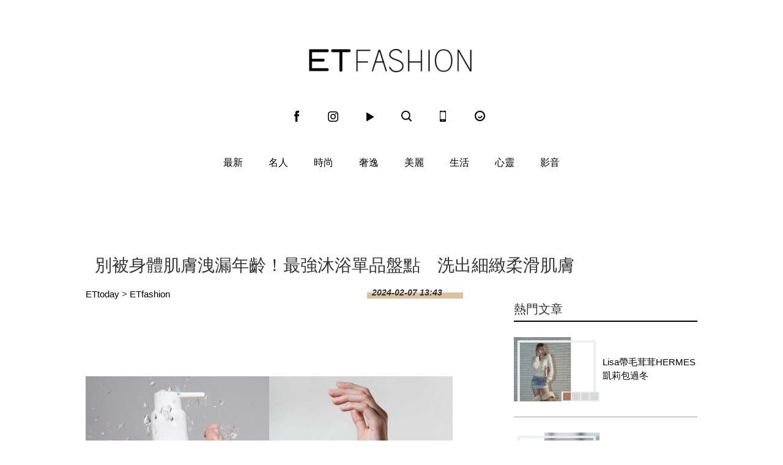

--- FILE ---
content_type: application/javascript; charset=utf-8
request_url: https://fundingchoicesmessages.google.com/f/AGSKWxW77uWXIuU5zOfMQuXM8QEZkap2ReEpafw9EumDLuFamvOKdQp4xWksOp3h-ZkVQbHQosvjQOT-I0zyuyJleZRUzD2LhDWleeEI5CMOdKhlsRjLtt8e_9pkoijocgduj0_a1fES5ulKEUJMGfIGAz1aYaloarkPpx7PPvLLTBhT8N0zA_aibDzdxhCT/_.com/im_ad/-sprite-ad./468x70-_html5/ads./responsive_ads.
body_size: -1289
content:
window['d9b2f9ff-9a8d-453c-8315-d9a99e92d2a1'] = true;

--- FILE ---
content_type: application/javascript;charset=UTF-8
request_url: https://tw.popin.cc/popin_discovery/recommend?mode=new&url=https%3A%2F%2Ffashion.ettoday.net%2Fnews%2F2679898&&device=pc&media=www.ettoday.net&extra=mac&agency=popin-tw&topn=50&ad=200&r_category=all&country=tw&redirect=false&uid=2d5672c3f9f7984d48c1769250257502&info=eyJ1c2VyX3RkX29zIjoiTWFjIiwidXNlcl90ZF9vc192ZXJzaW9uIjoiMTAuMTUuNyIsInVzZXJfdGRfYnJvd3NlciI6IkNocm9tZSIsInVzZXJfdGRfYnJvd3Nlcl92ZXJzaW9uIjoiMTMxLjAuMCIsInVzZXJfdGRfc2NyZWVuIjoiMTI4MHg3MjAiLCJ1c2VyX3RkX3ZpZXdwb3J0IjoiMTI4MHg3MjAiLCJ1c2VyX3RkX3VzZXJfYWdlbnQiOiJNb3ppbGxhLzUuMCAoTWFjaW50b3NoOyBJbnRlbCBNYWMgT1MgWCAxMF8xNV83KSBBcHBsZVdlYktpdC81MzcuMzYgKEtIVE1MLCBsaWtlIEdlY2tvKSBDaHJvbWUvMTMxLjAuMC4wIFNhZmFyaS81MzcuMzY7IENsYXVkZUJvdC8xLjA7ICtjbGF1ZGVib3RAYW50aHJvcGljLmNvbSkiLCJ1c2VyX3RkX3JlZmVycmVyIjoiIiwidXNlcl90ZF9wYXRoIjoiL25ld3MvMjY3OTg5OCIsInVzZXJfdGRfY2hhcnNldCI6InV0Zi04IiwidXNlcl90ZF9sYW5ndWFnZSI6ImVuLXVzQHBvc2l4IiwidXNlcl90ZF9jb2xvciI6IjI0LWJpdCIsInVzZXJfdGRfdGl0bGUiOiIlRTUlODglQTUlRTglQTIlQUIlRTglQkElQUIlRTklQUIlOTQlRTglODIlOEMlRTglODYlOUElRTYlQjQlQTklRTYlQkMlOEYlRTUlQjklQjQlRTklQkQlQTElRUYlQkMlODElRTYlOUMlODAlRTUlQkMlQjclRTYlQjIlOTAlRTYlQjUlQjQlRTUlOTYlQUUlRTUlOTMlODElRTclOUIlQTQlRTklQkIlOUUlRTMlODAlODAlRTYlQjQlOTclRTUlODclQkElRTclQjQlQjAlRTclQjclQkIlRTYlOUYlOTQlRTYlQkIlOTElRTglODIlOEMlRTglODYlOUElMjAlN0MlMjBFVCUyMEZhc2hpb24lMjAlN0MlMjBFVHRvZGF5JUU2JTk2JUIwJUU4JTgxJTlFJUU5JTlCJUIyIiwidXNlcl90ZF91cmwiOiJodHRwczovL2Zhc2hpb24uZXR0b2RheS5uZXQvbmV3cy8yNjc5ODk4IiwidXNlcl90ZF9wbGF0Zm9ybSI6IkxpbnV4IHg4Nl82NCIsInVzZXJfdGRfaG9zdCI6ImZhc2hpb24uZXR0b2RheS5uZXQiLCJ1c2VyX2RldmljZSI6InBjIiwidXNlcl90aW1lIjoxNzY5MjUwMjU3NTIzLCJmcnVpdF9ib3hfcG9zaXRpb24iOiIiLCJmcnVpdF9zdHlsZSI6IiJ9&alg=ltr&callback=_p6_a0e9914fdb37
body_size: 25795
content:
_p6_a0e9914fdb37({"author_name":null,"image":"","common_category":null,"image_url":null,"title":"","category":"","keyword":[],"url":"https://fashion.ettoday.net/news/2679898","pubdate":"","related":[],"hot":[],"share":0,"pop":[],"ad":[{"_id":"496800436","title":"2026美肌新趨勢「外泌體＋矽谷電波X」聯手，開啟高階養膚新世代","image":"https://imageaws.popin.cc/ML/10f03ededc70e4070459041fa5089738.png","origin_url":"","url":"https://trace.popin.cc/ju/ic?tn=6e22bb022cd37340eb88f5c2f2512e40&trackingid=fa06f5946ecfb4e78ec933fd1419bf44&acid=24961&data=[base64]&uid=2d5672c3f9f7984d48c1769250257502&mguid=&gprice=iUVHWCLGvahVw6CSprD3JFAnaeNKM-QARnqLU2Ibz_s&pb=d","imp":"","media":"矽谷電波X","campaign":"4299028","nid":"496800436","imptrackers":["https://trace.popin.cc/ju/ic?tn=6e22bb022cd37340eb88f5c2f2512e40&trackingid=fa06f5946ecfb4e78ec933fd1419bf44&acid=24961&data=[base64]&uid=2d5672c3f9f7984d48c1769250257502&mguid="],"clicktrackers":["https://trace.popin.cc/ju/ic?tn=6e22bb022cd37340eb88f5c2f2512e40&trackingid=fa06f5946ecfb4e78ec933fd1419bf44&acid=24961&data=[base64]&uid=2d5672c3f9f7984d48c1769250257502&mguid=&gprice=iUVHWCLGvahVw6CSprD3JFAnaeNKM-QARnqLU2Ibz_s&pb=d","https://a.popin.cc/popin_redirect/redirect?lp=&data=eyJjIjoiNC44IiwidHoiOiJ0dyIsIm5pZCI6IjQ5NjgwMDQzNiIsImNhbXBhaWduIjoiNDI5OTAyOCIsIm1lZGlhIjoid3d3LmV0dG9kYXkubmV0IiwiZG1mIjoibSIsInBhZ2VfdHlwZSI6IiIsImNhdGVnb3J5IjoiIiwiZGV2aWNlIjoicGMiLCJwYiI6IiJ9&token=fa06f5946ecfb4e78ec933fd1419bf44&t=1769250259134&uid=2d5672c3f9f7984d48c1769250257502&nc=1&crypto=bvRj3KG1LJCizE12i0fhFbYooyAJ-FDjxYkGu61pCCc="],"score":0.006485358047400549,"score2":0.006644451,"privacy":"","trackingid":"fa06f5946ecfb4e78ec933fd1419bf44","c2":0.002307099988684058,"c3":0.0,"image_fit":true,"image_background":0,"c":4.8,"userid":"沃醫學_Sylfirm矽谷電波"},{"_id":"219550717","title":"追劇追太久 護眼保單要入手【安心護眼定期眼睛險】","image":"https://imageaws.popin.cc/ML/41d21a4bf173e32a4c9f1055fde78b21.png","origin_url":"","url":"https://trace.popin.cc/ju/ic?tn=6e22bb022cd37340eb88f5c2f2512e40&trackingid=bc0282b6e5b941be9dd7728abf3f629f&acid=1209&data=[base64]&uid=2d5672c3f9f7984d48c1769250257502&mguid=&gprice=Ixbp19EF99sg96biiUGGY10fKSHMQ2kDHZONKTtS3YA&pb=d","imp":"","media":"安達人壽 安心護眼","campaign":"2571312","nid":"219550717","imptrackers":["https://trace.popin.cc/ju/ic?tn=6e22bb022cd37340eb88f5c2f2512e40&trackingid=bc0282b6e5b941be9dd7728abf3f629f&acid=1209&data=[base64]&uid=2d5672c3f9f7984d48c1769250257502&mguid="],"clicktrackers":["https://trace.popin.cc/ju/ic?tn=6e22bb022cd37340eb88f5c2f2512e40&trackingid=bc0282b6e5b941be9dd7728abf3f629f&acid=1209&data=[base64]&uid=2d5672c3f9f7984d48c1769250257502&mguid=&gprice=Ixbp19EF99sg96biiUGGY10fKSHMQ2kDHZONKTtS3YA&pb=d","https://a.popin.cc/popin_redirect/redirect?lp=&data=eyJjIjoiMyIsInR6IjoidHciLCJuaWQiOiIyMTk1NTA3MTciLCJjYW1wYWlnbiI6IjI1NzEzMTIiLCJtZWRpYSI6Ind3dy5ldHRvZGF5Lm5ldCIsImRtZiI6Im0iLCJwYWdlX3R5cGUiOiIiLCJjYXRlZ29yeSI6IiIsImRldmljZSI6InBjIiwicGIiOiIifQ==&token=bc0282b6e5b941be9dd7728abf3f629f&t=1769250259135&uid=2d5672c3f9f7984d48c1769250257502&nc=1&crypto=bvRj3KG1LJCizE12i0fhFbYooyAJ-FDjxYkGu61pCCc="],"score":0.00622157809228378,"score2":0.006374201,"privacy":"","trackingid":"bc0282b6e5b941be9dd7728abf3f629f","c2":0.0035412143915891647,"c3":0.0,"image_fit":false,"image_background":0,"c":3.0,"userid":"nicky"},{"_id":"504135195","title":"想告別臉上肝斑？年底前聚會靠矽谷電波X養出好膚質，溫和除斑不怕復發","image":"https://imageaws.popin.cc/ML/3fb83d42f6f4bba2a8e4f13d924c7172.png","origin_url":"","url":"https://trace.popin.cc/ju/ic?tn=6e22bb022cd37340eb88f5c2f2512e40&trackingid=4b20de53145a6d332da87bd1dcf9e101&acid=24961&data=[base64]&uid=2d5672c3f9f7984d48c1769250257502&mguid=&gprice=-rn3Y3hYZmbRtptZHYKaAmpAJkGxWTdy1g_9sNrujfA&pb=d","imp":"","media":"矽谷電波X","campaign":"4352427","nid":"504135195","imptrackers":["https://trace.popin.cc/ju/ic?tn=6e22bb022cd37340eb88f5c2f2512e40&trackingid=4b20de53145a6d332da87bd1dcf9e101&acid=24961&data=[base64]&uid=2d5672c3f9f7984d48c1769250257502&mguid="],"clicktrackers":["https://trace.popin.cc/ju/ic?tn=6e22bb022cd37340eb88f5c2f2512e40&trackingid=4b20de53145a6d332da87bd1dcf9e101&acid=24961&data=[base64]&uid=2d5672c3f9f7984d48c1769250257502&mguid=&gprice=-rn3Y3hYZmbRtptZHYKaAmpAJkGxWTdy1g_9sNrujfA&pb=d","https://a.popin.cc/popin_redirect/redirect?lp=&data=eyJjIjoiNC44IiwidHoiOiJ0dyIsIm5pZCI6IjUwNDEzNTE5NSIsImNhbXBhaWduIjoiNDM1MjQyNyIsIm1lZGlhIjoid3d3LmV0dG9kYXkubmV0IiwiZG1mIjoibSIsInBhZ2VfdHlwZSI6IiIsImNhdGVnb3J5IjoiIiwiZGV2aWNlIjoicGMiLCJwYiI6IiJ9&token=4b20de53145a6d332da87bd1dcf9e101&t=1769250259135&uid=2d5672c3f9f7984d48c1769250257502&nc=1&crypto=bvRj3KG1LJCizE12i0fhFbYooyAJ-FDjxYkGu61pCCc="],"score":0.005034522398198387,"score2":0.005158025,"privacy":"","trackingid":"4b20de53145a6d332da87bd1dcf9e101","c2":0.0017909775488078594,"c3":0.0,"image_fit":true,"image_background":0,"c":4.8,"userid":"沃醫學_Sylfirm矽谷電波"},{"_id":"413565764","title":"不只對肝斑有用！皮膚科醫生大推「矽谷電波Ｘ」淡斑同步修復養膚","image":"https://imageaws.popin.cc/ML/78450fd832b8ca76140b531549f6e802.png","origin_url":"","url":"https://trace.popin.cc/ju/ic?tn=6e22bb022cd37340eb88f5c2f2512e40&trackingid=9a7a2471f66075a47ee18b3552784753&acid=24961&data=[base64]&uid=2d5672c3f9f7984d48c1769250257502&mguid=&gprice=LWMlme73TWSGRUJlpNMbQVph42-dVZZAVkX-ApFNB_k&pb=d","imp":"","media":"矽谷電波X","campaign":"3645968","nid":"413565764","imptrackers":["https://trace.popin.cc/ju/ic?tn=6e22bb022cd37340eb88f5c2f2512e40&trackingid=9a7a2471f66075a47ee18b3552784753&acid=24961&data=[base64]&uid=2d5672c3f9f7984d48c1769250257502&mguid="],"clicktrackers":["https://trace.popin.cc/ju/ic?tn=6e22bb022cd37340eb88f5c2f2512e40&trackingid=9a7a2471f66075a47ee18b3552784753&acid=24961&data=[base64]&uid=2d5672c3f9f7984d48c1769250257502&mguid=&gprice=LWMlme73TWSGRUJlpNMbQVph42-dVZZAVkX-ApFNB_k&pb=d","https://a.popin.cc/popin_redirect/redirect?lp=&data=eyJjIjoiNC4yIiwidHoiOiJ0dyIsIm5pZCI6IjQxMzU2NTc2NCIsImNhbXBhaWduIjoiMzY0NTk2OCIsIm1lZGlhIjoid3d3LmV0dG9kYXkubmV0IiwiZG1mIjoibSIsInBhZ2VfdHlwZSI6IiIsImNhdGVnb3J5IjoiIiwiZGV2aWNlIjoicGMiLCJwYiI6IiJ9&token=9a7a2471f66075a47ee18b3552784753&t=1769250259135&uid=2d5672c3f9f7984d48c1769250257502&nc=1&crypto=bvRj3KG1LJCizE12i0fhFbYooyAJ-FDjxYkGu61pCCc="],"score":0.004618795887332879,"score2":0.0047321,"privacy":"","trackingid":"9a7a2471f66075a47ee18b3552784753","c2":0.0018778230296447873,"c3":0.0,"image_fit":true,"image_background":0,"c":4.2,"userid":"沃醫學_Sylfirm矽谷電波"},{"_id":"257616596","title":"上班看電腦 眼睛壓力大 護眼保單要入手【安心護眼定期眼睛險】","image":"https://imageaws.popin.cc/ML/3044360057d853ccc3be5884043a0a31.png","origin_url":"","url":"https://trace.popin.cc/ju/ic?tn=6e22bb022cd37340eb88f5c2f2512e40&trackingid=e45f42f18de0c0979f51480a852e28d8&acid=1209&data=[base64]&uid=2d5672c3f9f7984d48c1769250257502&mguid=&gprice=4rT-Q-F3k_4ESrJrff8f7fTaagMPKtI_eqMfqpDzAy8&pb=d","imp":"","media":"安達人壽 安心護眼","campaign":"2571312","nid":"257616596","imptrackers":["https://trace.popin.cc/ju/ic?tn=6e22bb022cd37340eb88f5c2f2512e40&trackingid=e45f42f18de0c0979f51480a852e28d8&acid=1209&data=[base64]&uid=2d5672c3f9f7984d48c1769250257502&mguid="],"clicktrackers":["https://trace.popin.cc/ju/ic?tn=6e22bb022cd37340eb88f5c2f2512e40&trackingid=e45f42f18de0c0979f51480a852e28d8&acid=1209&data=[base64]&uid=2d5672c3f9f7984d48c1769250257502&mguid=&gprice=4rT-Q-F3k_4ESrJrff8f7fTaagMPKtI_eqMfqpDzAy8&pb=d","https://a.popin.cc/popin_redirect/redirect?lp=&data=eyJjIjoiMyIsInR6IjoidHciLCJuaWQiOiIyNTc2MTY1OTYiLCJjYW1wYWlnbiI6IjI1NzEzMTIiLCJtZWRpYSI6Ind3dy5ldHRvZGF5Lm5ldCIsImRtZiI6Im0iLCJwYWdlX3R5cGUiOiIiLCJjYXRlZ29yeSI6IiIsImRldmljZSI6InBjIiwicGIiOiIifQ==&token=e45f42f18de0c0979f51480a852e28d8&t=1769250259136&uid=2d5672c3f9f7984d48c1769250257502&nc=1&crypto=bvRj3KG1LJCizE12i0fhFbYooyAJ-FDjxYkGu61pCCc="],"score":0.004444329664844094,"score2":0.004553354,"privacy":"","trackingid":"e45f42f18de0c0979f51480a852e28d8","c2":0.0025296357925981283,"c3":0.0,"image_fit":false,"image_background":0,"c":3.0,"userid":"nicky"},{"_id":"293801057","title":"三步驟輕鬆試算，守護銀髮族健康","image":"https://imageaws.popin.cc/ML/f9909a24d372e2235f12f5cbff354893.png","origin_url":"","url":"https://trace.popin.cc/ju/ic?tn=6e22bb022cd37340eb88f5c2f2512e40&trackingid=028cf3761a4916dc2ea2383a9358b314&acid=1209&data=[base64]&uid=2d5672c3f9f7984d48c1769250257502&mguid=&gprice=MXsBBkVMTWn1FpDnQP9aAF2c-PF_-ThONuh2bKSLUhk&pb=d","imp":"","media":"安達人壽 銀領健康","campaign":"2571312","nid":"293801057","imptrackers":["https://trace.popin.cc/ju/ic?tn=6e22bb022cd37340eb88f5c2f2512e40&trackingid=028cf3761a4916dc2ea2383a9358b314&acid=1209&data=[base64]&uid=2d5672c3f9f7984d48c1769250257502&mguid="],"clicktrackers":["https://trace.popin.cc/ju/ic?tn=6e22bb022cd37340eb88f5c2f2512e40&trackingid=028cf3761a4916dc2ea2383a9358b314&acid=1209&data=[base64]&uid=2d5672c3f9f7984d48c1769250257502&mguid=&gprice=MXsBBkVMTWn1FpDnQP9aAF2c-PF_-ThONuh2bKSLUhk&pb=d","https://a.popin.cc/popin_redirect/redirect?lp=&data=eyJjIjoiMyIsInR6IjoidHciLCJuaWQiOiIyOTM4MDEwNTciLCJjYW1wYWlnbiI6IjI1NzEzMTIiLCJtZWRpYSI6Ind3dy5ldHRvZGF5Lm5ldCIsImRtZiI6Im0iLCJwYWdlX3R5cGUiOiIiLCJjYXRlZ29yeSI6IiIsImRldmljZSI6InBjIiwicGIiOiIifQ==&token=028cf3761a4916dc2ea2383a9358b314&t=1769250259136&uid=2d5672c3f9f7984d48c1769250257502&nc=1&crypto=bvRj3KG1LJCizE12i0fhFbYooyAJ-FDjxYkGu61pCCc="],"score":0.002822730075321008,"score2":0.0028919749999999998,"privacy":"","trackingid":"028cf3761a4916dc2ea2383a9358b314","c2":0.0016066581010818481,"c3":0.0,"image_fit":false,"image_background":0,"c":3.0,"userid":"nicky"},{"_id":"270477083","title":"一分鐘試算，醫療險+意外險保費","image":"https://imageaws.popin.cc/ML/cab54ac0370e2eb68ef2712f304cc15b.png","origin_url":"","url":"https://trace.popin.cc/ju/ic?tn=6e22bb022cd37340eb88f5c2f2512e40&trackingid=8055a889bc84758cef4c933806fb9874&acid=1209&data=[base64]&uid=2d5672c3f9f7984d48c1769250257502&mguid=&gprice=6rlgaryAsPQ6UIh12eSac7T0yScIXFE8vksarLWYI-0&pb=d","imp":"","media":"安達人壽新全力醫付","campaign":"2571312","nid":"270477083","imptrackers":["https://trace.popin.cc/ju/ic?tn=6e22bb022cd37340eb88f5c2f2512e40&trackingid=8055a889bc84758cef4c933806fb9874&acid=1209&data=[base64]&uid=2d5672c3f9f7984d48c1769250257502&mguid="],"clicktrackers":["https://trace.popin.cc/ju/ic?tn=6e22bb022cd37340eb88f5c2f2512e40&trackingid=8055a889bc84758cef4c933806fb9874&acid=1209&data=[base64]&uid=2d5672c3f9f7984d48c1769250257502&mguid=&gprice=6rlgaryAsPQ6UIh12eSac7T0yScIXFE8vksarLWYI-0&pb=d","https://a.popin.cc/popin_redirect/redirect?lp=&data=eyJjIjoiMyIsInR6IjoidHciLCJuaWQiOiIyNzA0NzcwODMiLCJjYW1wYWlnbiI6IjI1NzEzMTIiLCJtZWRpYSI6Ind3dy5ldHRvZGF5Lm5ldCIsImRtZiI6Im0iLCJwYWdlX3R5cGUiOiIiLCJjYXRlZ29yeSI6IiIsImRldmljZSI6InBjIiwicGIiOiIifQ==&token=8055a889bc84758cef4c933806fb9874&t=1769250259136&uid=2d5672c3f9f7984d48c1769250257502&nc=1&crypto=bvRj3KG1LJCizE12i0fhFbYooyAJ-FDjxYkGu61pCCc="],"score":0.002110117251441,"score2":0.002161881,"privacy":"","trackingid":"8055a889bc84758cef4c933806fb9874","c2":0.0012010462814942002,"c3":0.0,"image_fit":false,"image_background":0,"c":3.0,"userid":"nicky"},{"_id":"437780032","title":"不怕市場震盪，保障不變，現在就進場。一分鐘三步驟，立即試算還本型意外險保費","image":"https://imageaws.popin.cc/ML/948d0c79f6d550efa2348e3e429105e2.png","origin_url":"","url":"https://trace.popin.cc/ju/ic?tn=6e22bb022cd37340eb88f5c2f2512e40&trackingid=283886bd76e930dd453b7c5ee72f51b0&acid=1209&data=[base64]&uid=2d5672c3f9f7984d48c1769250257502&mguid=&gprice=MJHtCKQ9Iyrww-LxcQXCsJ3Fh1H58pVJXHr_XwbPdZk&pb=d","imp":"","media":"安達人壽 意保安鑫","campaign":"2571312","nid":"437780032","imptrackers":["https://trace.popin.cc/ju/ic?tn=6e22bb022cd37340eb88f5c2f2512e40&trackingid=283886bd76e930dd453b7c5ee72f51b0&acid=1209&data=[base64]&uid=2d5672c3f9f7984d48c1769250257502&mguid="],"clicktrackers":["https://trace.popin.cc/ju/ic?tn=6e22bb022cd37340eb88f5c2f2512e40&trackingid=283886bd76e930dd453b7c5ee72f51b0&acid=1209&data=[base64]&uid=2d5672c3f9f7984d48c1769250257502&mguid=&gprice=MJHtCKQ9Iyrww-LxcQXCsJ3Fh1H58pVJXHr_XwbPdZk&pb=d","https://a.popin.cc/popin_redirect/redirect?lp=&data=eyJjIjoiMyIsInR6IjoidHciLCJuaWQiOiI0Mzc3ODAwMzIiLCJjYW1wYWlnbiI6IjI1NzEzMTIiLCJtZWRpYSI6Ind3dy5ldHRvZGF5Lm5ldCIsImRtZiI6Im0iLCJwYWdlX3R5cGUiOiIiLCJjYXRlZ29yeSI6IiIsImRldmljZSI6InBjIiwicGIiOiIifQ==&token=283886bd76e930dd453b7c5ee72f51b0&t=1769250259137&uid=2d5672c3f9f7984d48c1769250257502&nc=1&crypto=bvRj3KG1LJCizE12i0fhFbYooyAJ-FDjxYkGu61pCCc="],"score":0.0018710599739410212,"score2":0.001916959,"privacy":"","trackingid":"283886bd76e930dd453b7c5ee72f51b0","c2":0.0010649773757904768,"c3":0.0,"image_fit":false,"image_background":0,"c":3.0,"userid":"nicky"},{"_id":"661e6535324ed172b08b4568","dsp":"appier","title":"楓之谷世界 Artale 神木村開放","image":"https://cr.adsappier.com/i/9b1aa00d-9769-4b34-80ac-c7f6bd931260/4LEayMR_1764814046150_0.jpeg","origin_url":"https://tw.c.appier.net/xclk?bidobjid=SzJ_bDW0AVKsVh7y0p10aQ&cid=UT1gSoEXQL-tBE-pl1JEBQ&crid=eEo5YHxkR7ukODYBNwe1Dw&crpid=OCiFJwu4TTKCplvN6AgdBw&soid=WYaH&partner_id=0ZbOxc8zecjd&bx=Cylxwnu_7rfyKqfxoquQoqZV706RoP6-uY79uqa13YSPcbgBU1zgJLtB3bSzKYzgJ4u-uYgWJ4u_74x1wHTRuqayK4lBZyu_uYsNwyu-uYsBuqa1ord1K4lBZDw121uVo4QV7nQDKqd1eM&ui=CylYc8Myuqa1oyQV70u9or6zKqus7ra_ord1eM&consent=1&ddhh=oqMWo6","url":"https://a.popin.cc/popin_redirect/redirect?lp=https%3A%2F%2Ftw.c.appier.net%2Fxclk%3Fbidobjid%3DSzJ_bDW0AVKsVh7y0p10aQ%26cid%3DUT1gSoEXQL-tBE-pl1JEBQ%26crid%3DeEo5YHxkR7ukODYBNwe1Dw%26crpid%3DOCiFJwu4TTKCplvN6AgdBw%26soid%3DWYaH%26partner_id%3D0ZbOxc8zecjd%26bx%3DCylxwnu_7rfyKqfxoquQoqZV706RoP6-uY79uqa13YSPcbgBU1zgJLtB3bSzKYzgJ4u-uYgWJ4u_74x1wHTRuqayK4lBZyu_uYsNwyu-uYsBuqa1ord1K4lBZDw121uVo4QV7nQDKqd1eM%26ui%3DCylYc8Myuqa1oyQV70u9or6zKqus7ra_ord1eM%26consent%3D1%26ddhh%3DoqMWo6&data=[base64]&token=cfb7c75d4818e5ef93b9&t=1769250259134&uid=2d5672c3f9f7984d48c1769250257502&crypto=bvRj3KG1LJCizE12i0fhFbYooyAJ-FDjxYkGu61pCCc=","imp":"https://a.popin.cc/popin_redirect/redirect?lp=&data=[base64]&token=cfb7c75d4818e5ef93b9&t=1769250259134&uid=2d5672c3f9f7984d48c1769250257502&type=imp","media":"Maplestory Worlds","campaign":"661e62fd324ed12b388b4567","nid":"661e6535324ed172b08b4568","imptrackers":["https://ss-jp2.appiersig.com/winshowimg?bidobjid=SzJ_bDW0AVKsVh7y0p10aQ&cid=UT1gSoEXQL-tBE-pl1JEBQ&crid=eEo5YHxkR7ukODYBNwe1Dw&crpid=OCiFJwu4TTKCplvN6AgdBw&soid=WYaH&partner_id=0ZbOxc8zecjd&bx=Cylxwnu_7rfyKqfxoquQoqZV706RoP6-uY79uqa13YSPcbgBU1zgJLtB3bSzKYzgJ4u-uYgWJ4u_74x1wHTRuqayK4lBZyu_uYsNwyu-uYsBuqa1ord1K4lBZDw121uVo4QV7nQDKqd1eM&ui=CylYc8Myuqa1oyQV70u9or6zKqus7ra_ord1eM&consent=1&ddhh=oqMWo6&price=0.05929022827148438","https://vst.c.appier.net/w?cid=UT1gSoEXQL-tBE-pl1JEBQ&crid=eEo5YHxkR7ukODYBNwe1Dw&crpid=OCiFJwu4TTKCplvN6AgdBw&bidobjid=SzJ_bDW0AVKsVh7y0p10aQ&partner_id=0ZbOxc8zecjd&tracking_ns=622d4f6d43bf814&consent=1&w=1","https://gocm.c.appier.net/popin","https://abr.ge/@maplestoryworlds/appier?click_id=UT1gSoEXQL-tBE-pl1JEBQ.SzJ_bDW0AVKsVh7y0p10aQ&sub_id=appier_broad&sub_id_1=0ZbOxc8zecjd&sub_id_2=fashion.ettoday.net&campaign=1-1_gl_tw_250424&campaign_id=1-1_gl_tw_258751c1d2489a&ad_creative=gl_artale_upd_leafreriding&ad_creative_id=gl_artale_upaaac194db4ba&ad_group=appier_broad&ad_group_id=appier_broad1a7258a7b5f1&content=pc_tw&routing_short_id=51hrk8&term=gl_artale_upd_leafreriding&tracking_template_id=a84b223cbb93bf84fabe7c607274d288&ad_type=view&_atrk_c=UT1gSoEXQL-tBE-pl1JEBQ&_atrk_cr=eEo5YHxkR7ukODYBNwe1Dw&_atrk_pt=0ZbOxc8zecjd&_atrk_bi=SzJ_bDW0AVKsVh7y0p10aQ","https://mt-usw.appiersig.com/event?bidobjid=SzJ_bDW0AVKsVh7y0p10aQ&cid=UT1gSoEXQL-tBE-pl1JEBQ&oid=TbOw08gTQ3SyhML0FPS_pA&partner_id=0ZbOxc8zecjd&s2s=0&event=show&loc=show&dm=&osv=10.15.7.0&adj=0&cn=03YSPcbgBU1zgJLtB3bSzKYzgJd&url=[base64]"],"clicktrackers":[],"score":0.001814125246759673,"score2":0.001814125246759673,"privacy":"","image_fit":true},{"_id":"270477078","title":"一分鐘試算 定期手術險保費","image":"https://imageaws.popin.cc/ML/45e4e14a4d6e5e2044252cb9d6773059.png","origin_url":"","url":"https://trace.popin.cc/ju/ic?tn=6e22bb022cd37340eb88f5c2f2512e40&trackingid=d6f5f88e6399acb0754969d6f3a2912c&acid=1209&data=[base64]&uid=2d5672c3f9f7984d48c1769250257502&mguid=&gprice=cPAd0Px7ru528BiCXCYp6SPZHdddjzQDL90lRCTChm4&pb=d","imp":"","media":"安達人壽 得醫助手","campaign":"2571312","nid":"270477078","imptrackers":["https://trace.popin.cc/ju/ic?tn=6e22bb022cd37340eb88f5c2f2512e40&trackingid=d6f5f88e6399acb0754969d6f3a2912c&acid=1209&data=[base64]&uid=2d5672c3f9f7984d48c1769250257502&mguid="],"clicktrackers":["https://trace.popin.cc/ju/ic?tn=6e22bb022cd37340eb88f5c2f2512e40&trackingid=d6f5f88e6399acb0754969d6f3a2912c&acid=1209&data=[base64]&uid=2d5672c3f9f7984d48c1769250257502&mguid=&gprice=cPAd0Px7ru528BiCXCYp6SPZHdddjzQDL90lRCTChm4&pb=d","https://a.popin.cc/popin_redirect/redirect?lp=&data=eyJjIjoiMyIsInR6IjoidHciLCJuaWQiOiIyNzA0NzcwNzgiLCJjYW1wYWlnbiI6IjI1NzEzMTIiLCJtZWRpYSI6Ind3dy5ldHRvZGF5Lm5ldCIsImRtZiI6Im0iLCJwYWdlX3R5cGUiOiIiLCJjYXRlZ29yeSI6IiIsImRldmljZSI6InBjIiwicGIiOiIifQ==&token=d6f5f88e6399acb0754969d6f3a2912c&t=1769250259137&uid=2d5672c3f9f7984d48c1769250257502&nc=1&crypto=bvRj3KG1LJCizE12i0fhFbYooyAJ-FDjxYkGu61pCCc="],"score":0.0017445092380214114,"score2":0.001787304,"privacy":"","trackingid":"d6f5f88e6399acb0754969d6f3a2912c","c2":9.929456282407045E-4,"c3":0.0,"image_fit":false,"image_background":0,"c":3.0,"userid":"nicky"},{"_id":"67a42ccb324ed151a58b4569","dsp":"breaktime","title":"踩著空氣，邁向極限，讓每一步都輕盈有力","image":"https://tpc.googlesyndication.com/pimgad/15298232671683187227?","origin_url":"https://tinyurl.com/2y4mq3nt","url":"https://a.popin.cc/popin_redirect/redirect?lp=https%3A%2F%2Ftinyurl.com%2F2y4mq3nt&data=eyJjIjoiMC4wIiwidHoiOiJ0dyIsInByaWNlIjoiMC4wMyIsIm5pZCI6IjY3YTQyY2NiMzI0ZWQxNTFhNThiNDU2OSIsImNhbXBhaWduIjoiNjdhNDJiMzczMjRlZDFmZTgzOGI0NTZjIiwibWVkaWEiOiJ3d3cuZXR0b2RheS5uZXQiLCJkZXZpY2UiOiJwYyJ9&token=e6a15839503e2ebf4ac7&t=1769250259133&uid=2d5672c3f9f7984d48c1769250257502&crypto=bvRj3KG1LJCizE12i0fhFbYooyAJ-FDjxYkGu61pCCc=","imp":"https://a.popin.cc/popin_redirect/redirect?lp=&data=[base64]&token=e6a15839503e2ebf4ac7&t=1769250259133&uid=2d5672c3f9f7984d48c1769250257502&type=imp","media":"NIKE AIR MAX","campaign":"67a42b37324ed1fe838b456c","nid":"67a42ccb324ed151a58b4569","imptrackers":[],"clicktrackers":[],"score":9.179211986432051E-4,"score2":9.179211986432051E-4,"privacy":"","image_fit":true,"nurl":"https://internal-test.com/win-notice"}],"ad_video":[],"ad_image":[],"ad_wave":[],"ad_vast_wave":[],"ad_reserved":[],"ad_reserved_video":[],"ad_reserved_image":[],"ad_reserved_wave":[],"recommend":[],"cookie":[],"cf":[],"e_ranking":[],"time":1769250258,"logid":"3de0035b-d53d-4d5d-8c49-4b9bcf863361","alg":"ltr","safe_image":null,"safe_text":null,"identity":null,"ip":"3.142.189.255","comment_like":[],"comment_comments":[],"article_wave":[],"pw_video_info":[],"cdata":"e30=","dmf":"m","fraud_control":false});